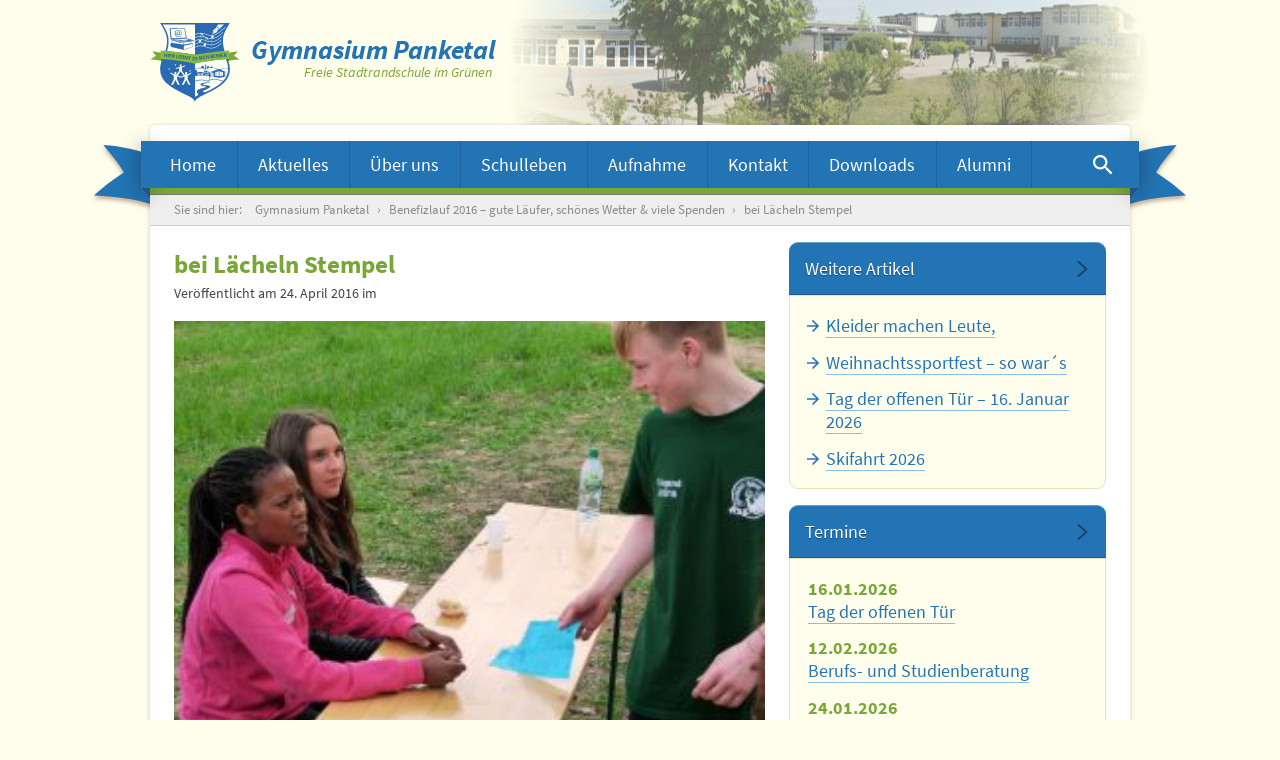

--- FILE ---
content_type: text/html; charset=UTF-8
request_url: https://gymnasium-panketal.de/allgemein/benefizlauf-2016-gute-laeufer-schoenes-wetter-viele-spenden/attachment/p1140347/
body_size: 7522
content:
<!DOCTYPE html><html lang=de class="attachment wp-singular attachment-template-default single single-attachment postid-10903 attachmentid-10903 attachment-jpeg wp-theme-gymnasium-panketal-v2"><head><meta charset="utf-8"><title>Benefizlauf 2016 des Gymnasiums Panketal bei Berlin</title><meta name="viewport" content="width=device-width, initial-scale=1"><link rel=stylesheet href=https://gymnasium-panketal.de/wp-content/themes/gymnasium-panketal-v2/css/main-74e23d3d86.css><meta name='robots' content='index, follow, max-image-preview:large, max-snippet:-1, max-video-preview:-1'><meta name="description" content="Bilder vom Benefizlauf 2016. Das Gymnasium Panketal veranstaltete seinen 10. Benefizlauf und unterstützte damit die Kindernothilfe und den Tierschutzverein."><link rel=canonical href=https://gymnasium-panketal.de/allgemein/benefizlauf-2016-gute-laeufer-schoenes-wetter-viele-spenden/attachment/p1140347/ > <script type=application/ld+json class=yoast-schema-graph>{"@context":"https://schema.org","@graph":[{"@type":"WebPage","@id":"https://gymnasium-panketal.de/allgemein/benefizlauf-2016-gute-laeufer-schoenes-wetter-viele-spenden/attachment/p1140347/","url":"https://gymnasium-panketal.de/allgemein/benefizlauf-2016-gute-laeufer-schoenes-wetter-viele-spenden/attachment/p1140347/","name":"Benefizlauf 2016 des Gymnasiums Panketal bei Berlin","isPartOf":{"@id":"https://gymnasium-panketal.de/#website"},"primaryImageOfPage":{"@id":"https://gymnasium-panketal.de/allgemein/benefizlauf-2016-gute-laeufer-schoenes-wetter-viele-spenden/attachment/p1140347/#primaryimage"},"image":{"@id":"https://gymnasium-panketal.de/allgemein/benefizlauf-2016-gute-laeufer-schoenes-wetter-viele-spenden/attachment/p1140347/#primaryimage"},"thumbnailUrl":"https://gymnasium-panketal.de/wp-content/uploads/2016/04/P1140347.jpg","datePublished":"2016-04-24T21:10:53+00:00","dateModified":"2016-04-26T09:06:42+00:00","description":"Bilder vom Benefizlauf 2016. Das Gymnasium Panketal veranstaltete seinen 10. Benefizlauf und unterstützte damit die Kindernothilfe und den Tierschutzverein.","breadcrumb":{"@id":"https://gymnasium-panketal.de/allgemein/benefizlauf-2016-gute-laeufer-schoenes-wetter-viele-spenden/attachment/p1140347/#breadcrumb"},"inLanguage":"de","potentialAction":[{"@type":"ReadAction","target":["https://gymnasium-panketal.de/allgemein/benefizlauf-2016-gute-laeufer-schoenes-wetter-viele-spenden/attachment/p1140347/"]}]},{"@type":"ImageObject","inLanguage":"de","@id":"https://gymnasium-panketal.de/allgemein/benefizlauf-2016-gute-laeufer-schoenes-wetter-viele-spenden/attachment/p1140347/#primaryimage","url":"https://gymnasium-panketal.de/wp-content/uploads/2016/04/P1140347.jpg","contentUrl":"https://gymnasium-panketal.de/wp-content/uploads/2016/04/P1140347.jpg","width":1024,"height":768,"caption":"bei Lächeln Stempel"},{"@type":"BreadcrumbList","@id":"https://gymnasium-panketal.de/allgemein/benefizlauf-2016-gute-laeufer-schoenes-wetter-viele-spenden/attachment/p1140347/#breadcrumb","itemListElement":[{"@type":"ListItem","position":1,"name":"Gymnasium Panketal","item":"https://gymnasium-panketal.de/"},{"@type":"ListItem","position":2,"name":"Benefizlauf 2016 &#8211; gute Läufer, schönes Wetter &#038; viele Spenden","item":"https://gymnasium-panketal.de/allgemein/benefizlauf-2016-gute-laeufer-schoenes-wetter-viele-spenden/"},{"@type":"ListItem","position":3,"name":"bei Lächeln Stempel"}]},{"@type":"WebSite","@id":"https://gymnasium-panketal.de/#website","url":"https://gymnasium-panketal.de/","name":"Gymnasium Panketal","description":"Freie Stadtrandschule im Grünen","publisher":{"@id":"https://gymnasium-panketal.de/#organization"},"potentialAction":[{"@type":"SearchAction","target":{"@type":"EntryPoint","urlTemplate":"https://gymnasium-panketal.de/?s={search_term_string}"},"query-input":{"@type":"PropertyValueSpecification","valueRequired":true,"valueName":"search_term_string"}}],"inLanguage":"de"},{"@type":"Organization","@id":"https://gymnasium-panketal.de/#organization","name":"Gymnasium Panketal - Freie Stadtrandschule im Norden Berlins","url":"https://gymnasium-panketal.de/","logo":{"@type":"ImageObject","inLanguage":"de","@id":"https://gymnasium-panketal.de/#/schema/logo/image/","url":"https://gymnasium-panketal.de/wp-content/uploads/2015/04/Gymnasium-Panketal.jpg","contentUrl":"https://gymnasium-panketal.de/wp-content/uploads/2015/04/Gymnasium-Panketal.jpg","width":1156,"height":227,"caption":"Gymnasium Panketal - Freie Stadtrandschule im Norden Berlins"},"image":{"@id":"https://gymnasium-panketal.de/#/schema/logo/image/"}}]}</script> <link rel=alternate title="oEmbed (JSON)" type=application/json+oembed href="https://gymnasium-panketal.de/wp-json/oembed/1.0/embed?url=https%3A%2F%2Fgymnasium-panketal.de%2Fallgemein%2Fbenefizlauf-2016-gute-laeufer-schoenes-wetter-viele-spenden%2Fattachment%2Fp1140347%2F"><link rel=alternate title="oEmbed (XML)" type=text/xml+oembed href="https://gymnasium-panketal.de/wp-json/oembed/1.0/embed?url=https%3A%2F%2Fgymnasium-panketal.de%2Fallgemein%2Fbenefizlauf-2016-gute-laeufer-schoenes-wetter-viele-spenden%2Fattachment%2Fp1140347%2F&#038;format=xml"><style id=wp-img-auto-sizes-contain-inline-css>img:is([sizes=auto i],[sizes^="auto," i]){contain-intrinsic-size:3000px 1500px}</style><style id=classic-theme-styles-inline-css>/*! This file is auto-generated */
.wp-block-button__link{color:#fff;background-color:#32373c;border-radius:9999px;box-shadow:none;text-decoration:none;padding:calc(.667em + 2px) calc(1.333em + 2px);font-size:1.125em}.wp-block-file__button{background:#32373c;color:#fff;text-decoration:none}</style><link rel=stylesheet id=cryptx-styles-css href='https://gymnasium-panketal.de/wp-content/plugins/cryptx/css/cryptx.css?ver=4.0.10' type=text/css media=all><link rel=https://api.w.org/ href=https://gymnasium-panketal.de/wp-json/ ><link rel=alternate title=JSON type=application/json href=https://gymnasium-panketal.de/wp-json/wp/v2/media/10903><link rel=EditURI type=application/rsd+xml title=RSD href=https://gymnasium-panketal.de/xmlrpc.php?rsd><meta name="generator" content="WordPress 6.9"><link rel=shortlink href='https://gymnasium-panketal.de/?p=10903'> <script src=https://gymnasium-panketal.de/wp-content/themes/gymnasium-panketal-v2/js/vendor/lazysizes.min-307982f01a.js async></script> <style id=global-styles-inline-css>/*<![CDATA[*/:root{--wp--preset--aspect-ratio--square:1;--wp--preset--aspect-ratio--4-3:4/3;--wp--preset--aspect-ratio--3-4:3/4;--wp--preset--aspect-ratio--3-2:3/2;--wp--preset--aspect-ratio--2-3:2/3;--wp--preset--aspect-ratio--16-9:16/9;--wp--preset--aspect-ratio--9-16:9/16;--wp--preset--color--black:#000;--wp--preset--color--cyan-bluish-gray:#abb8c3;--wp--preset--color--white:#fff;--wp--preset--color--pale-pink:#f78da7;--wp--preset--color--vivid-red:#cf2e2e;--wp--preset--color--luminous-vivid-orange:#ff6900;--wp--preset--color--luminous-vivid-amber:#fcb900;--wp--preset--color--light-green-cyan:#7bdcb5;--wp--preset--color--vivid-green-cyan:#00d084;--wp--preset--color--pale-cyan-blue:#8ed1fc;--wp--preset--color--vivid-cyan-blue:#0693e3;--wp--preset--color--vivid-purple:#9b51e0;--wp--preset--gradient--vivid-cyan-blue-to-vivid-purple:linear-gradient(135deg,rgb(6,147,227) 0%,rgb(155,81,224) 100%);--wp--preset--gradient--light-green-cyan-to-vivid-green-cyan:linear-gradient(135deg,rgb(122,220,180) 0%,rgb(0,208,130) 100%);--wp--preset--gradient--luminous-vivid-amber-to-luminous-vivid-orange:linear-gradient(135deg,rgb(252,185,0) 0%,rgb(255,105,0) 100%);--wp--preset--gradient--luminous-vivid-orange-to-vivid-red:linear-gradient(135deg,rgb(255,105,0) 0%,rgb(207,46,46) 100%);--wp--preset--gradient--very-light-gray-to-cyan-bluish-gray:linear-gradient(135deg,rgb(238,238,238) 0%,rgb(169,184,195) 100%);--wp--preset--gradient--cool-to-warm-spectrum:linear-gradient(135deg,rgb(74,234,220) 0%,rgb(151,120,209) 20%,rgb(207,42,186) 40%,rgb(238,44,130) 60%,rgb(251,105,98) 80%,rgb(254,248,76) 100%);--wp--preset--gradient--blush-light-purple:linear-gradient(135deg,rgb(255,206,236) 0%,rgb(152,150,240) 100%);--wp--preset--gradient--blush-bordeaux:linear-gradient(135deg,rgb(254,205,165) 0%,rgb(254,45,45) 50%,rgb(107,0,62) 100%);--wp--preset--gradient--luminous-dusk:linear-gradient(135deg,rgb(255,203,112) 0%,rgb(199,81,192) 50%,rgb(65,88,208) 100%);--wp--preset--gradient--pale-ocean:linear-gradient(135deg,rgb(255,245,203) 0%,rgb(182,227,212) 50%,rgb(51,167,181) 100%);--wp--preset--gradient--electric-grass:linear-gradient(135deg,rgb(202,248,128) 0%,rgb(113,206,126) 100%);--wp--preset--gradient--midnight:linear-gradient(135deg,rgb(2,3,129) 0%,rgb(40,116,252) 100%);--wp--preset--font-size--small:13px;--wp--preset--font-size--medium:20px;--wp--preset--font-size--large:36px;--wp--preset--font-size--x-large:42px;--wp--preset--spacing--20:0.44rem;--wp--preset--spacing--30:0.67rem;--wp--preset--spacing--40:1rem;--wp--preset--spacing--50:1.5rem;--wp--preset--spacing--60:2.25rem;--wp--preset--spacing--70:3.38rem;--wp--preset--spacing--80:5.06rem;--wp--preset--shadow--natural:6px 6px 9px rgba(0, 0, 0, 0.2);--wp--preset--shadow--deep:12px 12px 50px rgba(0, 0, 0, 0.4);--wp--preset--shadow--sharp:6px 6px 0px rgba(0, 0, 0, 0.2);--wp--preset--shadow--outlined:6px 6px 0px -3px rgb(255, 255, 255), 6px 6px rgb(0, 0, 0);--wp--preset--shadow--crisp:6px 6px 0px rgb(0, 0, 0)}:where(.is-layout-flex){gap:0.5em}:where(.is-layout-grid){gap:0.5em}body .is-layout-flex{display:flex}.is-layout-flex{flex-wrap:wrap;align-items:center}.is-layout-flex>:is(*,div){margin:0}body .is-layout-grid{display:grid}.is-layout-grid>:is(*,div){margin:0}:where(.wp-block-columns.is-layout-flex){gap:2em}:where(.wp-block-columns.is-layout-grid){gap:2em}:where(.wp-block-post-template.is-layout-flex){gap:1.25em}:where(.wp-block-post-template.is-layout-grid){gap:1.25em}.has-black-color{color:var(--wp--preset--color--black) !important}.has-cyan-bluish-gray-color{color:var(--wp--preset--color--cyan-bluish-gray) !important}.has-white-color{color:var(--wp--preset--color--white) !important}.has-pale-pink-color{color:var(--wp--preset--color--pale-pink) !important}.has-vivid-red-color{color:var(--wp--preset--color--vivid-red) !important}.has-luminous-vivid-orange-color{color:var(--wp--preset--color--luminous-vivid-orange) !important}.has-luminous-vivid-amber-color{color:var(--wp--preset--color--luminous-vivid-amber) !important}.has-light-green-cyan-color{color:var(--wp--preset--color--light-green-cyan) !important}.has-vivid-green-cyan-color{color:var(--wp--preset--color--vivid-green-cyan) !important}.has-pale-cyan-blue-color{color:var(--wp--preset--color--pale-cyan-blue) !important}.has-vivid-cyan-blue-color{color:var(--wp--preset--color--vivid-cyan-blue) !important}.has-vivid-purple-color{color:var(--wp--preset--color--vivid-purple) !important}.has-black-background-color{background-color:var(--wp--preset--color--black) !important}.has-cyan-bluish-gray-background-color{background-color:var(--wp--preset--color--cyan-bluish-gray) !important}.has-white-background-color{background-color:var(--wp--preset--color--white) !important}.has-pale-pink-background-color{background-color:var(--wp--preset--color--pale-pink) !important}.has-vivid-red-background-color{background-color:var(--wp--preset--color--vivid-red) !important}.has-luminous-vivid-orange-background-color{background-color:var(--wp--preset--color--luminous-vivid-orange) !important}.has-luminous-vivid-amber-background-color{background-color:var(--wp--preset--color--luminous-vivid-amber) !important}.has-light-green-cyan-background-color{background-color:var(--wp--preset--color--light-green-cyan) !important}.has-vivid-green-cyan-background-color{background-color:var(--wp--preset--color--vivid-green-cyan) !important}.has-pale-cyan-blue-background-color{background-color:var(--wp--preset--color--pale-cyan-blue) !important}.has-vivid-cyan-blue-background-color{background-color:var(--wp--preset--color--vivid-cyan-blue) !important}.has-vivid-purple-background-color{background-color:var(--wp--preset--color--vivid-purple) !important}.has-black-border-color{border-color:var(--wp--preset--color--black) !important}.has-cyan-bluish-gray-border-color{border-color:var(--wp--preset--color--cyan-bluish-gray) !important}.has-white-border-color{border-color:var(--wp--preset--color--white) !important}.has-pale-pink-border-color{border-color:var(--wp--preset--color--pale-pink) !important}.has-vivid-red-border-color{border-color:var(--wp--preset--color--vivid-red) !important}.has-luminous-vivid-orange-border-color{border-color:var(--wp--preset--color--luminous-vivid-orange) !important}.has-luminous-vivid-amber-border-color{border-color:var(--wp--preset--color--luminous-vivid-amber) !important}.has-light-green-cyan-border-color{border-color:var(--wp--preset--color--light-green-cyan) !important}.has-vivid-green-cyan-border-color{border-color:var(--wp--preset--color--vivid-green-cyan) !important}.has-pale-cyan-blue-border-color{border-color:var(--wp--preset--color--pale-cyan-blue) !important}.has-vivid-cyan-blue-border-color{border-color:var(--wp--preset--color--vivid-cyan-blue) !important}.has-vivid-purple-border-color{border-color:var(--wp--preset--color--vivid-purple) !important}.has-vivid-cyan-blue-to-vivid-purple-gradient-background{background:var(--wp--preset--gradient--vivid-cyan-blue-to-vivid-purple) !important}.has-light-green-cyan-to-vivid-green-cyan-gradient-background{background:var(--wp--preset--gradient--light-green-cyan-to-vivid-green-cyan) !important}.has-luminous-vivid-amber-to-luminous-vivid-orange-gradient-background{background:var(--wp--preset--gradient--luminous-vivid-amber-to-luminous-vivid-orange) !important}.has-luminous-vivid-orange-to-vivid-red-gradient-background{background:var(--wp--preset--gradient--luminous-vivid-orange-to-vivid-red) !important}.has-very-light-gray-to-cyan-bluish-gray-gradient-background{background:var(--wp--preset--gradient--very-light-gray-to-cyan-bluish-gray) !important}.has-cool-to-warm-spectrum-gradient-background{background:var(--wp--preset--gradient--cool-to-warm-spectrum) !important}.has-blush-light-purple-gradient-background{background:var(--wp--preset--gradient--blush-light-purple) !important}.has-blush-bordeaux-gradient-background{background:var(--wp--preset--gradient--blush-bordeaux) !important}.has-luminous-dusk-gradient-background{background:var(--wp--preset--gradient--luminous-dusk) !important}.has-pale-ocean-gradient-background{background:var(--wp--preset--gradient--pale-ocean) !important}.has-electric-grass-gradient-background{background:var(--wp--preset--gradient--electric-grass) !important}.has-midnight-gradient-background{background:var(--wp--preset--gradient--midnight) !important}.has-small-font-size{font-size:var(--wp--preset--font-size--small) !important}.has-medium-font-size{font-size:var(--wp--preset--font-size--medium) !important}.has-large-font-size{font-size:var(--wp--preset--font-size--large) !important}.has-x-large-font-size{font-size:var(--wp--preset--font-size--x-large) !important}/*]]>*/</style></head><body ><header class=main-header><div class=inner><div class=main-header-logo-wrapper> <a href=/ class=main-header-logo> <img src=https://gymnasium-panketal.de/wp-content/themes/gymnasium-panketal-v2/img/gymnasium-panketal-logo.svg alt="logo vom Gymnasium Panketal"><div class=main-header-logo-text> <span class=main-header-logo-headline>Gymnasium Panketal</span> <span class=main-header-logo-subline>Freie Stadtrandschule im Grünen</span></div> </a></div><div class=main-header-overlapping-paper-effect></div><nav> <a href=#menu id=menuOpenButton class=main-header-menu-button> <svg viewBox="0 0 18 12"><path d="M0 0v2h18V0H0zm0 7h18V5H0v2zm0 5h18v-2H0v2z"/></svg> Menü <span> › Aktuelles</span> </a> <a href=# id=menuCloseButton class=main-header-menu-button-close> <svg viewBox="0 0 8 12"><path d="M7.41 10.59L2.83 6l4.58-4.59L6 0 0 6l6 6z"/></svg> Menü schließen </a><ul class="ncl main-header-menu" id=menu> <li class="page_item page-item-6"><a href=https://gymnasium-panketal.de/ >Home</a><a href=# class=main-header-menu-sublevel-arrow><svg viewBox="0 0 14 10"><path d="M7 9.43l7-7.78L13.22 0 7 7 .78 0 0 1.65z"/></svg></a></li> <li class="page_item page-item-12 page_item_has_children"><a href=https://gymnasium-panketal.de/aktuelles/ >Aktuelles</a><a href=# class=main-header-menu-sublevel-arrow><svg viewBox="0 0 14 10"><path d="M7 9.43l7-7.78L13.22 0 7 7 .78 0 0 1.65z"/></svg></a><ul class=children> <li class="page_item page-item-70"><a href=https://gymnasium-panketal.de/aktuelles/termine/ >Termine</a><a href=# class=main-header-menu-sublevel-arrow><svg viewBox="0 0 14 10"><path d="M7 9.43l7-7.78L13.22 0 7 7 .78 0 0 1.65z"/></svg></a></li> <li class="page_item page-item-16751 page_item_has_children"><a href=https://gymnasium-panketal.de/aktuelles/virtueller-tag-der-offenen-tuer/ >virtueller Rundgang</a><a href=# class=main-header-menu-sublevel-arrow><svg viewBox="0 0 14 10"><path d="M7 9.43l7-7.78L13.22 0 7 7 .78 0 0 1.65z"/></svg></a><ul class=children> <li class="page_item page-item-16787"><a href=https://gymnasium-panketal.de/aktuelles/virtueller-tag-der-offenen-tuer/virtueller-rundgang/ >Virtueller Rundgang</a><a href=# class=main-header-menu-sublevel-arrow><svg viewBox="0 0 14 10"><path d="M7 9.43l7-7.78L13.22 0 7 7 .78 0 0 1.65z"/></svg></a></li> <li class="page_item page-item-16783"><a href=https://gymnasium-panketal.de/aktuelles/virtueller-tag-der-offenen-tuer/interview-mit-dr-wolf/ >Interview mit Dr. Wolf</a><a href=# class=main-header-menu-sublevel-arrow><svg viewBox="0 0 14 10"><path d="M7 9.43l7-7.78L13.22 0 7 7 .78 0 0 1.65z"/></svg></a></li> <li class="page_item page-item-17650"><a href=https://gymnasium-panketal.de/aktuelles/virtueller-tag-der-offenen-tuer/englisch-informationen-fachbereich-englisch/ >Englisch &#8211; It´s our cup of tea!</a><a href=# class=main-header-menu-sublevel-arrow><svg viewBox="0 0 14 10"><path d="M7 9.43l7-7.78L13.22 0 7 7 .78 0 0 1.65z"/></svg></a></li> <li class="page_item page-item-16789"><a href=https://gymnasium-panketal.de/aktuelles/virtueller-tag-der-offenen-tuer/welche-2-fremdsprache-solls-sein/ >Wahl der zweiten Fremdsprache</a><a href=# class=main-header-menu-sublevel-arrow><svg viewBox="0 0 14 10"><path d="M7 9.43l7-7.78L13.22 0 7 7 .78 0 0 1.65z"/></svg></a></li> <li class="page_item page-item-16796"><a href=https://gymnasium-panketal.de/aktuelles/virtueller-tag-der-offenen-tuer/deutsch/ >Deutsch &#8211; das Tor zu vielen Welten</a><a href=# class=main-header-menu-sublevel-arrow><svg viewBox="0 0 14 10"><path d="M7 9.43l7-7.78L13.22 0 7 7 .78 0 0 1.65z"/></svg></a></li> <li class="page_item page-item-16793"><a href=https://gymnasium-panketal.de/aktuelles/virtueller-tag-der-offenen-tuer/die-schoenen-kuenste/ >Die Schönen Künste</a><a href=# class=main-header-menu-sublevel-arrow><svg viewBox="0 0 14 10"><path d="M7 9.43l7-7.78L13.22 0 7 7 .78 0 0 1.65z"/></svg></a></li> <li class="page_item page-item-16988"><a href=https://gymnasium-panketal.de/aktuelles/virtueller-tag-der-offenen-tuer/geografie/ >Geografie</a><a href=# class=main-header-menu-sublevel-arrow><svg viewBox="0 0 14 10"><path d="M7 9.43l7-7.78L13.22 0 7 7 .78 0 0 1.65z"/></svg></a></li> <li class="page_item page-item-16860"><a href=https://gymnasium-panketal.de/aktuelles/virtueller-tag-der-offenen-tuer/sport-am-gymnasium-panketal/ >Sport am Gymnasium Panketal</a><a href=# class=main-header-menu-sublevel-arrow><svg viewBox="0 0 14 10"><path d="M7 9.43l7-7.78L13.22 0 7 7 .78 0 0 1.65z"/></svg></a></li> <li class="page_item page-item-16862"><a href=https://gymnasium-panketal.de/aktuelles/virtueller-tag-der-offenen-tuer/projektwochen-exkursionen/ >Projektwochen &#038; Exkursionen</a><a href=# class=main-header-menu-sublevel-arrow><svg viewBox="0 0 14 10"><path d="M7 9.43l7-7.78L13.22 0 7 7 .78 0 0 1.65z"/></svg></a></li></ul> </li> <li class="page_item page-item-763"><a href=https://gymnasium-panketal.de/aktuelles/schulessen/ >Speiseplan</a><a href=# class=main-header-menu-sublevel-arrow><svg viewBox="0 0 14 10"><path d="M7 9.43l7-7.78L13.22 0 7 7 .78 0 0 1.65z"/></svg></a></li></ul> </li> <li class="page_item page-item-10 page_item_has_children"><a href=https://gymnasium-panketal.de/uber-uns/ >Über uns</a><a href=# class=main-header-menu-sublevel-arrow><svg viewBox="0 0 14 10"><path d="M7 9.43l7-7.78L13.22 0 7 7 .78 0 0 1.65z"/></svg></a><ul class=children> <li class="page_item page-item-43 page_item_has_children"><a href=https://gymnasium-panketal.de/uber-uns/schulgemeinschaft/ >Schulgemeinschaft</a><a href=# class=main-header-menu-sublevel-arrow><svg viewBox="0 0 14 10"><path d="M7 9.43l7-7.78L13.22 0 7 7 .78 0 0 1.65z"/></svg></a><ul class=children> <li class="page_item page-item-312"><a href=https://gymnasium-panketal.de/uber-uns/schulgemeinschaft/klassenfotos/ >Schülerinnen &#038; Schüler &#8211; Klassenfotos</a><a href=# class=main-header-menu-sublevel-arrow><svg viewBox="0 0 14 10"><path d="M7 9.43l7-7.78L13.22 0 7 7 .78 0 0 1.65z"/></svg></a></li> <li class="page_item page-item-49 page_item_has_children"><a href=https://gymnasium-panketal.de/uber-uns/schulgemeinschaft/lehrer/ >Lehrerinnen &#038; Lehrer</a><a href=# class=main-header-menu-sublevel-arrow><svg viewBox="0 0 14 10"><path d="M7 9.43l7-7.78L13.22 0 7 7 .78 0 0 1.65z"/></svg></a><ul class=children> <li class="page_item page-item-1854"><a href=https://gymnasium-panketal.de/uber-uns/schulgemeinschaft/lehrer/stellenangebote/ >Stellenangebote/Jobs</a><a href=# class=main-header-menu-sublevel-arrow><svg viewBox="0 0 14 10"><path d="M7 9.43l7-7.78L13.22 0 7 7 .78 0 0 1.65z"/></svg></a></li></ul> </li> <li class="page_item page-item-51"><a href=https://gymnasium-panketal.de/uber-uns/schulgemeinschaft/schulleitung/ >Schulleitung</a><a href=# class=main-header-menu-sublevel-arrow><svg viewBox="0 0 14 10"><path d="M7 9.43l7-7.78L13.22 0 7 7 .78 0 0 1.65z"/></svg></a></li> <li class="page_item page-item-53"><a href=https://gymnasium-panketal.de/uber-uns/schulgemeinschaft/sekretariat/ >Sekretariat</a><a href=# class=main-header-menu-sublevel-arrow><svg viewBox="0 0 14 10"><path d="M7 9.43l7-7.78L13.22 0 7 7 .78 0 0 1.65z"/></svg></a></li> <li class="page_item page-item-55"><a href=https://gymnasium-panketal.de/uber-uns/schulgemeinschaft/mitarbeiter/ >Technische Mitarbeiterinnen &#038; Mitarbeiter</a><a href=# class=main-header-menu-sublevel-arrow><svg viewBox="0 0 14 10"><path d="M7 9.43l7-7.78L13.22 0 7 7 .78 0 0 1.65z"/></svg></a></li></ul> </li> <li class="page_item page-item-20 page_item_has_children"><a href=https://gymnasium-panketal.de/uber-uns/schulportrat/ >Schulporträt</a><a href=# class=main-header-menu-sublevel-arrow><svg viewBox="0 0 14 10"><path d="M7 9.43l7-7.78L13.22 0 7 7 .78 0 0 1.65z"/></svg></a><ul class=children> <li class="page_item page-item-30"><a href=https://gymnasium-panketal.de/uber-uns/schulportrat/pluspunkte/ >Pluspunkte</a><a href=# class=main-header-menu-sublevel-arrow><svg viewBox="0 0 14 10"><path d="M7 9.43l7-7.78L13.22 0 7 7 .78 0 0 1.65z"/></svg></a></li> <li class="page_item page-item-7"><a href=https://gymnasium-panketal.de/uber-uns/schulportrat/schulphilosophie-und-schulprogramm/ >Schulprogramm und Schulphilosophie</a><a href=# class=main-header-menu-sublevel-arrow><svg viewBox="0 0 14 10"><path d="M7 9.43l7-7.78L13.22 0 7 7 .78 0 0 1.65z"/></svg></a></li> <li class="page_item page-item-32 page_item_has_children"><a href=https://gymnasium-panketal.de/uber-uns/schulportrat/profil/ >Profil</a><a href=# class=main-header-menu-sublevel-arrow><svg viewBox="0 0 14 10"><path d="M7 9.43l7-7.78L13.22 0 7 7 .78 0 0 1.65z"/></svg></a><ul class=children> <li class="page_item page-item-432"><a href=https://gymnasium-panketal.de/uber-uns/schulportrat/profil/individualisierung/ >Individualisierung</a><a href=# class=main-header-menu-sublevel-arrow><svg viewBox="0 0 14 10"><path d="M7 9.43l7-7.78L13.22 0 7 7 .78 0 0 1.65z"/></svg></a></li> <li class="page_item page-item-461"><a href=https://gymnasium-panketal.de/uber-uns/schulportrat/profil/berufsorientierung/ >Berufs- und Studienorientierung</a><a href=# class=main-header-menu-sublevel-arrow><svg viewBox="0 0 14 10"><path d="M7 9.43l7-7.78L13.22 0 7 7 .78 0 0 1.65z"/></svg></a></li> <li class="page_item page-item-454"><a href=https://gymnasium-panketal.de/uber-uns/schulportrat/profil/bewegungsangebot/ >Bewegungsangebot</a><a href=# class=main-header-menu-sublevel-arrow><svg viewBox="0 0 14 10"><path d="M7 9.43l7-7.78L13.22 0 7 7 .78 0 0 1.65z"/></svg></a></li> <li class="page_item page-item-447"><a href=https://gymnasium-panketal.de/uber-uns/schulportrat/profil/facherubergreifendes-lernen/ >Fächerübergreifendes Lernen</a><a href=# class=main-header-menu-sublevel-arrow><svg viewBox="0 0 14 10"><path d="M7 9.43l7-7.78L13.22 0 7 7 .78 0 0 1.65z"/></svg></a></li> <li class="page_item page-item-465"><a href=https://gymnasium-panketal.de/uber-uns/schulportrat/profil/projekte/ >Projekte</a><a href=# class=main-header-menu-sublevel-arrow><svg viewBox="0 0 14 10"><path d="M7 9.43l7-7.78L13.22 0 7 7 .78 0 0 1.65z"/></svg></a></li> <li class="page_item page-item-451"><a href=https://gymnasium-panketal.de/uber-uns/schulportrat/profil/zusatzliche-ubung-und-festigung/ >Zusätzliche Übung und Festigung</a><a href=# class=main-header-menu-sublevel-arrow><svg viewBox="0 0 14 10"><path d="M7 9.43l7-7.78L13.22 0 7 7 .78 0 0 1.65z"/></svg></a></li> <li class="page_item page-item-442"><a href=https://gymnasium-panketal.de/uber-uns/schulportrat/profil/soziale-kompetenz/ >Soziale Kompetenz</a><a href=# class=main-header-menu-sublevel-arrow><svg viewBox="0 0 14 10"><path d="M7 9.43l7-7.78L13.22 0 7 7 .78 0 0 1.65z"/></svg></a></li></ul> </li> <li class="page_item page-item-37"><a href=https://gymnasium-panketal.de/uber-uns/schulportrat/bildungsgange-und-abschlusse/ >Bildungsgänge und Abschlüsse</a><a href=# class=main-header-menu-sublevel-arrow><svg viewBox="0 0 14 10"><path d="M7 9.43l7-7.78L13.22 0 7 7 .78 0 0 1.65z"/></svg></a></li> <li class="page_item page-item-41"><a href=https://gymnasium-panketal.de/uber-uns/schulportrat/begabungsforderung/ >Begabungsförderung &#038; Begabtenförderung</a><a href=# class=main-header-menu-sublevel-arrow><svg viewBox="0 0 14 10"><path d="M7 9.43l7-7.78L13.22 0 7 7 .78 0 0 1.65z"/></svg></a></li></ul> </li> <li class="page_item page-item-47"><a href=https://gymnasium-panketal.de/uber-uns/english-shortinfo/ >About us &#8211; in English</a><a href=# class=main-header-menu-sublevel-arrow><svg viewBox="0 0 14 10"><path d="M7 9.43l7-7.78L13.22 0 7 7 .78 0 0 1.65z"/></svg></a></li></ul> </li> <li class="page_item page-item-14 page_item_has_children"><a href=https://gymnasium-panketal.de/schulleben/ >Schulleben</a><a href=# class=main-header-menu-sublevel-arrow><svg viewBox="0 0 14 10"><path d="M7 9.43l7-7.78L13.22 0 7 7 .78 0 0 1.65z"/></svg></a><ul class=children> <li class="page_item page-item-111 page_item_has_children"><a href=https://gymnasium-panketal.de/schulleben/arbeitsgemeinschaft/ >Arbeitsgemeinschaften</a><a href=# class=main-header-menu-sublevel-arrow><svg viewBox="0 0 14 10"><path d="M7 9.43l7-7.78L13.22 0 7 7 .78 0 0 1.65z"/></svg></a><ul class=children> <li class="page_item page-item-347"><a href=https://gymnasium-panketal.de/schulleben/arbeitsgemeinschaft/ag-organisation/ >AG-Organisation</a><a href=# class=main-header-menu-sublevel-arrow><svg viewBox="0 0 14 10"><path d="M7 9.43l7-7.78L13.22 0 7 7 .78 0 0 1.65z"/></svg></a></li> <li class="page_item page-item-359"><a href=https://gymnasium-panketal.de/schulleben/arbeitsgemeinschaft/aktuelles-ag-angebot/ >Unser aktuelles AG -Angebot</a><a href=# class=main-header-menu-sublevel-arrow><svg viewBox="0 0 14 10"><path d="M7 9.43l7-7.78L13.22 0 7 7 .78 0 0 1.65z"/></svg></a></li></ul> </li> <li class="page_item page-item-109"><a href=https://gymnasium-panketal.de/schulleben/tagesablauf/ >Tagesablauf</a><a href=# class=main-header-menu-sublevel-arrow><svg viewBox="0 0 14 10"><path d="M7 9.43l7-7.78L13.22 0 7 7 .78 0 0 1.65z"/></svg></a></li> <li class="page_item page-item-113"><a href=https://gymnasium-panketal.de/schulleben/projekte/ >Projekte</a><a href=# class=main-header-menu-sublevel-arrow><svg viewBox="0 0 14 10"><path d="M7 9.43l7-7.78L13.22 0 7 7 .78 0 0 1.65z"/></svg></a></li> <li class="page_item page-item-117 page_item_has_children"><a href=https://gymnasium-panketal.de/schulleben/eltern/ >Eltern</a><a href=# class=main-header-menu-sublevel-arrow><svg viewBox="0 0 14 10"><path d="M7 9.43l7-7.78L13.22 0 7 7 .78 0 0 1.65z"/></svg></a><ul class=children> <li class="page_item page-item-121"><a href=https://gymnasium-panketal.de/schulleben/eltern/elternvertretung/ >Elternvertretung</a><a href=# class=main-header-menu-sublevel-arrow><svg viewBox="0 0 14 10"><path d="M7 9.43l7-7.78L13.22 0 7 7 .78 0 0 1.65z"/></svg></a></li></ul> </li> <li class="page_item page-item-119"><a href=https://gymnasium-panketal.de/schulleben/alumniverein/ >Alumniverein</a><a href=# class=main-header-menu-sublevel-arrow><svg viewBox="0 0 14 10"><path d="M7 9.43l7-7.78L13.22 0 7 7 .78 0 0 1.65z"/></svg></a></li> <li class="page_item page-item-1362"><a href=https://gymnasium-panketal.de/schulleben/partner-forderer/ >Partner &#038; Förderer</a><a href=# class=main-header-menu-sublevel-arrow><svg viewBox="0 0 14 10"><path d="M7 9.43l7-7.78L13.22 0 7 7 .78 0 0 1.65z"/></svg></a></li></ul> </li> <li class="page_item page-item-16 page_item_has_children"><a href=https://gymnasium-panketal.de/aufnahme/ >Aufnahme</a><a href=# class=main-header-menu-sublevel-arrow><svg viewBox="0 0 14 10"><path d="M7 9.43l7-7.78L13.22 0 7 7 .78 0 0 1.65z"/></svg></a><ul class=children> <li class="page_item page-item-125"><a href=https://gymnasium-panketal.de/aufnahme/regelklasse/ >Regelklasse</a><a href=# class=main-header-menu-sublevel-arrow><svg viewBox="0 0 14 10"><path d="M7 9.43l7-7.78L13.22 0 7 7 .78 0 0 1.65z"/></svg></a></li> <li class="page_item page-item-127"><a href=https://gymnasium-panketal.de/aufnahme/leistungsklasse/ >Leistungs- &#038; Begabungsklasse</a><a href=# class=main-header-menu-sublevel-arrow><svg viewBox="0 0 14 10"><path d="M7 9.43l7-7.78L13.22 0 7 7 .78 0 0 1.65z"/></svg></a></li> <li class="page_item page-item-129"><a href=https://gymnasium-panketal.de/aufnahme/dokumente/ >Dokumente</a><a href=# class=main-header-menu-sublevel-arrow><svg viewBox="0 0 14 10"><path d="M7 9.43l7-7.78L13.22 0 7 7 .78 0 0 1.65z"/></svg></a></li> <li class="page_item page-item-131"><a href=https://gymnasium-panketal.de/aufnahme/kosten/ >Kosten</a><a href=# class=main-header-menu-sublevel-arrow><svg viewBox="0 0 14 10"><path d="M7 9.43l7-7.78L13.22 0 7 7 .78 0 0 1.65z"/></svg></a></li></ul> </li> <li class="page_item page-item-18 page_item_has_children"><a href=https://gymnasium-panketal.de/kontakt/ >Kontakt</a><a href=# class=main-header-menu-sublevel-arrow><svg viewBox="0 0 14 10"><path d="M7 9.43l7-7.78L13.22 0 7 7 .78 0 0 1.65z"/></svg></a><ul class=children> <li class="page_item page-item-4644"><a href=https://gymnasium-panketal.de/kontakt/kontakt-lehrer/ >Kontakt Lehrer</a><a href=# class=main-header-menu-sublevel-arrow><svg viewBox="0 0 14 10"><path d="M7 9.43l7-7.78L13.22 0 7 7 .78 0 0 1.65z"/></svg></a></li> <li class="page_item page-item-133 page_item_has_children"><a href=https://gymnasium-panketal.de/kontakt/schulwege/ >Anfahrt</a><a href=# class=main-header-menu-sublevel-arrow><svg viewBox="0 0 14 10"><path d="M7 9.43l7-7.78L13.22 0 7 7 .78 0 0 1.65z"/></svg></a><ul class=children> <li class="page_item page-item-1145"><a href=https://gymnasium-panketal.de/kontakt/schulwege/anreise-mit-opnv/ >Anreise mit ÖPNV</a><a href=# class=main-header-menu-sublevel-arrow><svg viewBox="0 0 14 10"><path d="M7 9.43l7-7.78L13.22 0 7 7 .78 0 0 1.65z"/></svg></a></li> <li class="page_item page-item-1147"><a href=https://gymnasium-panketal.de/kontakt/schulwege/anreise-mit-pkw-fahrrad/ >Anreise mit PKW, Fahrrad&#8230;</a><a href=# class=main-header-menu-sublevel-arrow><svg viewBox="0 0 14 10"><path d="M7 9.43l7-7.78L13.22 0 7 7 .78 0 0 1.65z"/></svg></a></li></ul> </li> <li class="page_item page-item-135"><a href=https://gymnasium-panketal.de/kontakt/gebaudelageplan/ >Gebäudelageplan</a><a href=# class=main-header-menu-sublevel-arrow><svg viewBox="0 0 14 10"><path d="M7 9.43l7-7.78L13.22 0 7 7 .78 0 0 1.65z"/></svg></a></li> <li class="page_item page-item-3416"><a href=https://gymnasium-panketal.de/kontakt/erreichbarkeit/ >Schulbus &#8211; schnell ans Ziel</a><a href=# class=main-header-menu-sublevel-arrow><svg viewBox="0 0 14 10"><path d="M7 9.43l7-7.78L13.22 0 7 7 .78 0 0 1.65z"/></svg></a></li></ul> </li> <li class="page_item page-item-805"><a href=https://gymnasium-panketal.de/downloads/ >Downloads</a><a href=# class=main-header-menu-sublevel-arrow><svg viewBox="0 0 14 10"><path d="M7 9.43l7-7.78L13.22 0 7 7 .78 0 0 1.65z"/></svg></a></li> <li class="page_item page-item-16366"><a href=https://gymnasium-panketal.de/alumni/ >Alumni</a><a href=# class=main-header-menu-sublevel-arrow><svg viewBox="0 0 14 10"><path d="M7 9.43l7-7.78L13.22 0 7 7 .78 0 0 1.65z"/></svg></a></li></ul><a href=#search id=searchButton class=main-header-search-button> <svg viewBox="0 0 18 18"><path d="M12.5 11h-.79l-.28-.27C12.41 9.59 13 8.11 13 6.5 13 2.91 10.09 0 6.5 0S0 2.91 0 6.5 2.91 13 6.5 13c1.61 0 3.09-.59 4.23-1.57l.27.28v.79l5 4.99L17.49 16l-4.99-5zm-6 0C4.01 11 2 8.99 2 6.5S4.01 2 6.5 2 11 4.01 11 6.5 8.99 11 6.5 11z"/></svg> <svg viewBox="0 0 14 10"><path d="M7 9.43l7-7.78L13.22 0 7 7 .78 0 0 1.65z"></path></svg> </a><form role=search method=get id=search action=/ class=main-header-search-form> <label for=s class="visuallyhidden focusable">Suche</label> <input type=search name=s id=s placeholder="Suchbegriff &hellip;" required> <input type=submit value=Suchen></form><svg viewBox="0 0 59 59" class="main-header-band main-header-band-left"><path fill=#2374B4 d="M45.88 41.21L59 59c-20.67-6.48-37.33-8.03-59-9.24C11 39.6 20.12 33.07 29.5 27.13 23.5 16.34 17.01 10.09 9.25 0c17 1.1 35.12 4.88 49.75 11.17L45.88 41.21z"/><path fill=#206194 d="M45.88 41.21L59 59V11.17L45.88 41.21z"/></svg><svg viewBox="0 0 59 59" class="main-header-band main-header-band-right"><path fill=#2374B4 d="M0 11.17C14.63 4.88 32.75 1.1 49.75 0 41.99 10.09 35.5 16.34 29.5 27.13 38.88 33.07 48 39.6 59 49.76 37.33 50.97 20.67 52.52 0 59l13.12-17.79L0 11.17z"/><path fill=#206194 d="M0 11.17V59l13.12-17.79L0 11.17z"/></svg></nav></div></header><div class="inner main-wrapper"><p id=breadcrumbs class=breadcrumb>	Sie sind hier: <span><span><a href=https://gymnasium-panketal.de/ >Gymnasium Panketal</a></span> <span> › </span> <span><a href=https://gymnasium-panketal.de/allgemein/benefizlauf-2016-gute-laeufer-schoenes-wetter-viele-spenden/ >Benefizlauf 2016 &#8211; gute Läufer, schönes Wetter &#038; viele Spenden</a></span> <span> › </span> <span class=breadcrumb_last aria-current=page>bei Lächeln Stempel</span></span></p><div class=content-wrapper><main class=content id=content><article><header><h1>bei Lächeln Stempel</h1><p>Veröffentlicht am <time datetime=2016-04-24 pubdate>24. April 2016</time> im</p></header><p class=attachment><a href=https://gymnasium-panketal.de/wp-content/uploads/2016/04/P1140347.jpg><img fetchpriority=high decoding=async width=300 height=225 src=https://gymnasium-panketal.de/wp-content/uploads/2016/04/P1140347-300x225.jpg class="attachment-medium size-medium" alt="bei Lächeln Stempel" srcset="https://gymnasium-panketal.de/wp-content/uploads/2016/04/P1140347-300x225.jpg 300w, https://gymnasium-panketal.de/wp-content/uploads/2016/04/P1140347-768x576.jpg 768w, https://gymnasium-panketal.de/wp-content/uploads/2016/04/P1140347-600x450.jpg 600w, https://gymnasium-panketal.de/wp-content/uploads/2016/04/P1140347-800x600.jpg 800w, https://gymnasium-panketal.de/wp-content/uploads/2016/04/P1140347-400x300.jpg 400w, https://gymnasium-panketal.de/wp-content/uploads/2016/04/P1140347-640x480.jpg 640w, https://gymnasium-panketal.de/wp-content/uploads/2016/04/P1140347.jpg 1024w" sizes="(min-width: 48rem) 300px, calc(100vw - 2em)"></a></p></article></main><aside class=sidebar><nav class=subnav><ul id=submenu class="ncl submenu"></ul></nav><section class="sidebox sidebox-news"><h3> <a href=https://gymnasium-panketal.de/aktuelles/ class="button button-arrow button-header"> Weitere Artikel </a></h3><div class=sidebox-content><ul class=ncl> <li><a href=https://gymnasium-panketal.de/allgemein/kleider-machen-leute/ >Kleider machen Leute,</a></li> <li><a href=https://gymnasium-panketal.de/allgemein/weihnachtssportfest-so-wars/ >Weihnachtssportfest &#8211; so war´s</a></li> <li><a href=https://gymnasium-panketal.de/allgemein/tag-der-offenen-tuer/ >Tag der offenen Tür &#8211; 16. Januar 2026</a></li> <li><a href=https://gymnasium-panketal.de/allgemein/skifahrt-2026/ >Skifahrt 2026</a></li></ul></div></section><section class="sidebox sidebox-events"><h3> <a href=https://gymnasium-panketal.de/aktuelles/termine/ class="button button-arrow button-header">Termine</a></h3><div class=sidebox-content><ul class="group ncl"> <li> <time>16.01.2026</time> <span> <a href=https://gymnasium-panketal.de/allgemein/tag-der-offenen-tuer/ title="Tag der offenen Tür"> Tag der offenen Tür	</a> </span> </li> <li> <time>12.02.2026</time> <span> <a href=https://gymnasium-panketal.de/allgemein/schuljahr-2024-2025/berufs-u-studienberatung-4/ title="Berufs- und Studienberatung"> Berufs- und Studienberatung	</a> </span> </li> <li> <time>24.01.2026</time> <span> <a href=https://gymnasium-panketal.de/allgemein/skifahrt-2026/ title="Skifahrt 2026"> Skifahrt 2026	</a> </span> </li> <li> <time>26.01.2026</time> <span> Winterprojektwoche 2026	</span> </li></ul></div></section><h3 class="archive-headline">Archiv</h3><ul class="ncl submenu archive"> <li class="cat-item cat-item-236"><a href=https://gymnasium-panketal.de/category/allgemein/schuljahr-2025-2026/ >Schuljahr 2025/2026</a> </li> <li class="cat-item cat-item-235"><a href=https://gymnasium-panketal.de/category/allgemein/schuljahr-2024-2025/ >Schuljahr 2024/2025</a> </li> <li class="cat-item cat-item-231"><a href=https://gymnasium-panketal.de/category/allgemein/schuljahr-2023-2024/ >Schuljahr 2023/2024</a> </li> <li class="cat-item cat-item-220"><a href=https://gymnasium-panketal.de/category/allgemein/schuljahr-2022-23/ >Schuljahr 2022/23</a> </li> <li class="cat-item cat-item-212"><a href=https://gymnasium-panketal.de/category/allgemein/schuljahr-2021-2022/ >Schuljahr 2021/2022</a> </li> <li class="cat-item cat-item-205"><a href=https://gymnasium-panketal.de/category/allgemein/schuljahr-2020-2021/ >Schuljahr 2020/2021</a> </li> <li class="cat-item cat-item-196"><a href=https://gymnasium-panketal.de/category/allgemein/schuljahr-2019-2020/ >Schuljahr 2019/2020</a> </li> <li class="cat-item cat-item-152"><a href=https://gymnasium-panketal.de/category/allgemein/schuljahr-2018-2019/ >Schuljahr 2018/2019</a> </li> <li class="cat-item cat-item-130"><a href=https://gymnasium-panketal.de/category/allgemein/schuljahr-20162017/ >Schuljahr 2016/2017</a> </li> <li class="cat-item cat-item-50"><a href=https://gymnasium-panketal.de/category/allgemein/schuljahr-20152016/ >Schuljahr 2015/2016</a> </li> <li class="cat-item cat-item-38"><a href=https://gymnasium-panketal.de/category/allgemein/schuljahr-20142015/ >Schuljahr 2014/2015</a> </li> <li class="cat-item cat-item-14"><a href=https://gymnasium-panketal.de/category/allgemein/schuljahr-20132014/ >Schuljahr 2013/2014</a> </li> <li class="cat-item cat-item-12"><a href=https://gymnasium-panketal.de/category/allgemein/schuljahr-20122013/ >Schuljahr 2012/2013</a> </li> <li class="cat-item cat-item-11"><a href=https://gymnasium-panketal.de/category/allgemein/schuljahr-20112012/ >Schuljahr 2011/2012</a> </li> <li class="cat-item cat-item-125"><a href=https://gymnasium-panketal.de/category/allgemein/schujahr-20162017/ >Schujahr 2016/2017</a> </li></ul><a href="?p=18" class="button button-arrow button-contact"> Telefon:&nbsp;<span>(030) 94 41 81 24</span> </a></aside></div></div><footer class="inner main-footer"> <span>&copy; 2007 – 2026 Gymnasium Panketal</span><div> <a href=/impressum/ title=Impressum class=impressum-link>Impressum</a> · <a href=/sitemap/ title=Sitemap>Sitemap</a> · <a href=/datenschutz/ title=Datenschutz>Datenschutz</a></div></footer>  <script>function loadJSfile(e,t){const n=document.createElement("script");n.setAttribute("src",e),t&&n.setAttribute("async",""),document.getElementsByTagName("head")[0].appendChild(n)}</script>  <script>window.HTMLPictureElement&&"sizes"in document.createElement("img")||(document.createElement("picture"),loadJSfile("https://gymnasium-panketal.de/wp-content/themes/gymnasium-panketal-v2/js/vendor/picturefill.min-d3325bc1d5.js"));</script> <script src=https://gymnasium-panketal.de/wp-content/themes/gymnasium-panketal-v2/js/vendor/jquery-2.1.4-107fbe9555.js></script> <script src=https://gymnasium-panketal.de/wp-content/themes/gymnasium-panketal-v2/js/main-5cd2fb4dd8.js></script> <script src=https://gymnasium-panketal.de/wp-content/themes/gymnasium-panketal-v2/js/vendor/flickity.pkgd.min.0001-6789a2f587.js defer></script> <script type=speculationrules>{"prefetch":[{"source":"document","where":{"and":[{"href_matches":"/*"},{"not":{"href_matches":["/wp-*.php","/wp-admin/*","/wp-content/uploads/*","/wp-content/*","/wp-content/plugins/*","/wp-content/themes/gymnasium-panketal-v2/*","/*\\?(.+)"]}},{"not":{"selector_matches":"a[rel~=\"nofollow\"]"}},{"not":{"selector_matches":".no-prefetch, .no-prefetch a"}}]},"eagerness":"conservative"}]}</script> <script id=cryptx-js-js-extra>var cryptxConfig={"iterations":"10000","keyLength":"32","ivLength":"16","saltLength":"16","cipher":"aes-256-gcm"};</script> <script src="https://gymnasium-panketal.de/wp-content/plugins/cryptx/js/cryptx.min.js?ver=4.0.10" id=cryptx-js-js></script> </body></html>